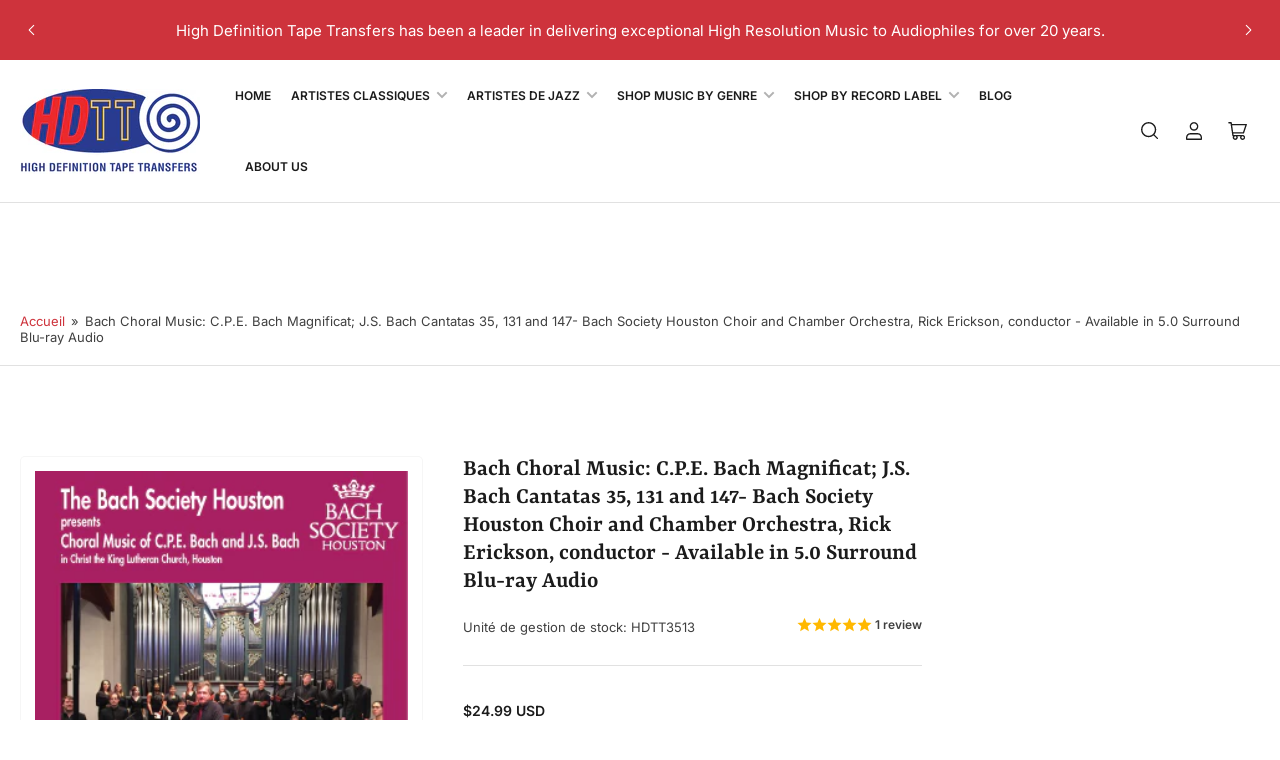

--- FILE ---
content_type: text/html
request_url: https://s3.amazonaws.com/hdtt-music-player/Bach+Choral+Music+CPE+Bach+Magnificat%3B+JS+Bach+Cantatas+35%2C+131+and+147+Bach+Society+Houston+Choir/audioplayer.html
body_size: 13239
content:
<!DOCTYPE html>
<html>
<head>
    <meta http-equiv="content-type" content="text/html;charset=utf-8"/>
    <meta name="viewport" content="width=device-width">
    <title>Amazing HTML5 Audio Player, powered by http://amazingaudioplayer.com</title>
    
    <!-- Insert to your webpage before the </head> -->
    <script src="audioplayerengine/jquery.js"></script>
    <script src="audioplayerengine/amazingaudioplayer.js"></script>
    <link rel="stylesheet" type="text/css" href="audioplayerengine/initaudioplayer-1.css">
    <script src="audioplayerengine/initaudioplayer-1.js"></script>
    <!-- End of head section HTML codes -->
    
</head>
<body>
<div style="margin:12px auto;">
    
    <!-- Insert to your webpage where you want to display the audio player -->
    <div id="amazingaudioplayer-1" style="display:block;position:relative;width:500px;height:auto;margin:0px auto 0px;">
        <ul class="amazingaudioplayer-audios" style="display:none;">
            <li data-artist="The Bach Society Houston" data-title="C. P. E. Bach - Magnificat, Wq. 215 - Magnificat anima mea" data-album="Choral Music of C.P.E. Bach and J.S. Bach " data-info="" data-image="" data-duration="30">
                <div class="amazingaudioplayer-source" data-src="audios/CPEB Magnificat Magnificat anima mea.mp3" data-type="audio/mpeg" />
            </li>
            <li data-artist="The Bach Society Houston" data-title="C. P. E. Bach - Magnificat, Wq. 215 - Quia respexit" data-album="Choral Music of C.P.E. Bach and J.S. Bach " data-info="" data-image="" data-duration="30">
                <div class="amazingaudioplayer-source" data-src="audios/CPEB Magnificat Quia respexit.mp3" data-type="audio/mpeg" />
            </li>
            <li data-artist="The Bach Society Houston" data-title="C. P. E. Bach - Magnificat, Wq. 215 - Quia fecit" data-album="Choral Music of C.P.E. Bach and J.S. Bach " data-info="" data-image="" data-duration="30">
                <div class="amazingaudioplayer-source" data-src="audios/CPEB Magnificat Quia fecit.mp3" data-type="audio/mpeg" />
            </li>
            <li data-artist="The Bach Society Houston" data-title="C. P. E. Bach - Magnificat, Wq. 215 - Et misericordia" data-album="Choral Music of C.P.E. Bach and J.S. Bach " data-info="" data-image="" data-duration="30">
                <div class="amazingaudioplayer-source" data-src="audios/CPEB Magnificat Et misericordia.mp3" data-type="audio/mpeg" />
            </li>
            <li data-artist="The Bach Society Houston" data-title="C. P. E. Bach - Magnificat, Wq. 215 - Fecit potentiam" data-album="Choral Music of C.P.E. Bach and J.S. Bach " data-info="" data-image="" data-duration="30">
                <div class="amazingaudioplayer-source" data-src="audios/CPEB Magnificat Fecit potentiam.mp3" data-type="audio/mpeg" />
            </li>
            <li data-artist="The Bach Society Houston" data-title="C. P. E. Bach - Magnificat, Wq. 215 - Deposuit potentes" data-album="Choral Music of C.P.E. Bach and J.S. Bach " data-info="" data-image="" data-duration="30">
                <div class="amazingaudioplayer-source" data-src="audios/CPEB Magnificat Deposuit potentes.mp3" data-type="audio/mpeg" />
            </li>
            <li data-artist="The Bach Society Houston" data-title="C. P. E. Bach - Magnificat, Wq. 215 - Suscepit Israel" data-album="Choral Music of C.P.E. Bach and J.S. Bach " data-info="" data-image="" data-duration="30">
                <div class="amazingaudioplayer-source" data-src="audios/CPEB Magnificat Suscepit Israel.mp3" data-type="audio/mpeg" />
            </li>
            <li data-artist="The Bach Society Houston" data-title="C. P. E. Bach - Magnificat, Wq. 215 - Gloria patri" data-album="Choral Music of C.P.E. Bach and J.S. Bach " data-info="" data-image="" data-duration="30">
                <div class="amazingaudioplayer-source" data-src="audios/CPEB Magnificat Gloria patri.mp3" data-type="audio/mpeg" />
            </li>
            <li data-artist="The Bach Society Houston" data-title="J. S. Bach - Cantata 131 - Sinfonia; Chorus, Aus der Tiefen" data-album="Choral Music of C.P.E. Bach and J.S. Bach " data-info="" data-image="" data-duration="30">
                <div class="amazingaudioplayer-source" data-src="audios/JSB Cantata 131 Sinfonia; Chorus, Aus der Tiefen.mp3" data-type="audio/mpeg" />
            </li>
            <li data-artist="The Bach Society Houston" data-title="J. S. Bach - Cantata 131 - Arioso, So du willst, Herr" data-album="Choral Music of C.P.E. Bach and J.S. Bach " data-info="" data-image="" data-duration="30">
                <div class="amazingaudioplayer-source" data-src="audios/JSB Cantata 131 Arioso, So du willst, Herr.mp3" data-type="audio/mpeg" />
            </li>
            <li data-artist="The Bach Society Houston" data-title="J. S. Bach - Cantata 131 - Chorus, Ich harre des Herrn" data-album="Choral Music of C.P.E. Bach and J.S. Bach " data-info="" data-image="" data-duration="30">
                <div class="amazingaudioplayer-source" data-src="audios/JSB Cantata 131 Chorus, Ich harre des Herrn.mp3" data-type="audio/mpeg" />
            </li>
            <li data-artist="The Bach Society Houston" data-title="J. S. Bach - Cantata 131 - Aria, Meine Seele wartet auf den Herrn" data-album="Choral Music of C.P.E. Bach and J.S. Bach " data-info="" data-image="" data-duration="30">
                <div class="amazingaudioplayer-source" data-src="audios/JSB Cantata 131 Aria, Meine Seele wartet auf den Herrn.mp3" data-type="audio/mpeg" />
            </li>
            <li data-artist="The Bach Society Houston" data-title="J. S. Bach - Cantata 131 - Chorus, Israel hoffe auf den Herrn" data-album="Choral Music of C.P.E. Bach and J.S. Bach " data-info="" data-image="" data-duration="30">
                <div class="amazingaudioplayer-source" data-src="audios/JSB Cantata 131 Chorus, Israel hoffe auf den Herrn.mp3" data-type="audio/mpeg" />
            </li>
            <li data-artist="The Bach Society Houston" data-title="J. S. Bach- Cantata 147 -  Chorus, Herz und Mund und Tat und Leben" data-album="Choral Music of C.P.E. Bach and J.S. Bach " data-info="" data-image="" data-duration="30">
                <div class="amazingaudioplayer-source" data-src="audios/JSB Cantata 147 Chorus, Herz und Mund und Tat und Leben.mp3" data-type="audio/mpeg" />
            </li>
            <li data-artist="The Bach Society Houston" data-title="J. S. Bach- Cantata 147 - Recitative, Gebenedeiter Mund!" data-album="Choral Music of C.P.E. Bach and J.S. Bach " data-info="" data-image="" data-duration="30">
                <div class="amazingaudioplayer-source" data-src="audios/JSB Cantata 147 Recitative, Gebenedeiter Mund!.mp3" data-type="audio/mpeg" />
            </li>
            <li data-artist="The Bach Society Houston" data-title="J. S. Bach- Cantata 147 -  Aria, Schäme dich, o Seele nicht" data-album="Choral Music of C.P.E. Bach and J.S. Bach " data-info="" data-image="" data-duration="30">
                <div class="amazingaudioplayer-source" data-src="audios/JSB Cantata 147  Aria, Schaeme dich, o Seele nicht.mp3" data-type="audio/mpeg" />
            </li>
            <li data-artist="The Bach Society Houston" data-title="J. S. Bach- Cantata 147 - Recitative, Verstockung kann Gewaltige verblenden" data-album="Choral Music of C.P.E. Bach and J.S. Bach " data-info="" data-image="" data-duration="30">
                <div class="amazingaudioplayer-source" data-src="audios/JSB Cantata 147 Recitative, Verstockung kann Gewaltige verblenden.mp3" data-type="audio/mpeg" />
            </li>
            <li data-artist="The Bach Society Houston" data-title="J. S. Bach- Cantata 147 - Aria, Bereite dir, Jesu" data-album="Choral Music of C.P.E. Bach and J.S. Bach " data-info="" data-image="" data-duration="30">
                <div class="amazingaudioplayer-source" data-src="audios/JSB Cantata 147 Aria, Bereite dir, Jesu.mp3" data-type="audio/mpeg" />
            </li>
            <li data-artist="The Bach Society Houston" data-title="J. S. Bach- Cantata 147 - Chorale, Wohl mir, dab ich Jesum habe" data-album="Choral Music of C.P.E. Bach and J.S. Bach " data-info="" data-image="" data-duration="30">
                <div class="amazingaudioplayer-source" data-src="audios/JSB Cantata 147 Chorale, Wohl mir, dab ich Jesum habe.mp3" data-type="audio/mpeg" />
            </li>
            <li data-artist="The Bach Society Houston" data-title="J. S. Bach- Cantata 147 - Aria, Hilf, Jesu, hilf" data-album="Choral Music of C.P.E. Bach and J.S. Bach " data-info="" data-image="" data-duration="30">
                <div class="amazingaudioplayer-source" data-src="audios/JSB Cantata 147 Aria, Hilf, Jesu, hilf.mp3" data-type="audio/mpeg" />
            </li>
            <li data-artist="The Bach Society Houston" data-title="J. S. Bach- Cantata 147 - Recitative, Der hochsten Allmacht" data-album="Choral Music of C.P.E. Bach and J.S. Bach " data-info="" data-image="" data-duration="30">
                <div class="amazingaudioplayer-source" data-src="audios/JSB Cantata 147 Recitative, Der hochsten Allmacht.mp3" data-type="audio/mpeg" />
            </li>
            <li data-artist="The Bach Society Houston" data-title="J. S. Bach- Cantata 147 - Aria, Ich will von Jesu Wundern singen" data-album="Choral Music of C.P.E. Bach and J.S. Bach " data-info="" data-image="" data-duration="30">
                <div class="amazingaudioplayer-source" data-src="audios/JSB Cantata 147 Aria, Ich will von Jesu Wundern singin.mp3" data-type="audio/mpeg" />
            </li>
            <li data-artist="The Bach Society Houston" data-title="J. S. Bach- Cantata 147 - Chorale, Jesus bleibet meine Freude" data-album="Choral Music of C.P.E. Bach and J.S. Bach " data-info="" data-image="" data-duration="30">
                <div class="amazingaudioplayer-source" data-src="audios/JSB Cantata 147 Chorale, Jesus bleibet meine Freude.mp3" data-type="audio/mpeg" />
            </li>
            <li data-artist="The Bach Society Houston" data-title="J. S. Bach - Cantata 35 - Sinfonia I" data-album="Choral Music of C.P.E. Bach and J.S. Bach " data-info="" data-image="" data-duration="18">
                <div class="amazingaudioplayer-source" data-src="audios/JSB Cantata 35 Sinfonia I.mp3" data-type="audio/mpeg" />
            </li>
            <li data-artist="The Bach Society Houston" data-title="J. S. Bach - Cantata 35 - Aria, Geist und Seele wird verwirret" data-album="Choral Music of C.P.E. Bach and J.S. Bach " data-info="" data-image="" data-duration="30">
                <div class="amazingaudioplayer-source" data-src="audios/JSB Cantata 35 Aria, Geist und Seele wird verwirret.mp3" data-type="audio/mpeg" />
            </li>
            <li data-artist="The Bach Society Houston" data-title="J. S. Bach - Cantata 35 - Recitative, Ich wundre mich" data-album="Choral Music of C.P.E. Bach and J.S. Bach " data-info="" data-image="" data-duration="30">
                <div class="amazingaudioplayer-source" data-src="audios/JSB Cantata 35 Recitative, Ich wundre mich.mp3" data-type="audio/mpeg" />
            </li>
            <li data-artist="The Bach Society Houston" data-title="J. S. Bach - Cantata 35 - Aria, Gott hat alles wohlgemacht" data-album="Choral Music of C.P.E. Bach and J.S. Bach " data-info="" data-image="" data-duration="30">
                <div class="amazingaudioplayer-source" data-src="audios/JSB Cantata 35 Aria, Gott hat alles wohlgemacht.mp3" data-type="audio/mpeg" />
            </li>
            <li data-artist="The Bach Society Houston" data-title="J. S. Bach - Cantata 35 - Sinfonia II" data-album="Choral Music of C.P.E. Bach and J.S. Bach " data-info="" data-image="" data-duration="30">
                <div class="amazingaudioplayer-source" data-src="audios/JSB Cantata 35 Sinfonia II.mp3" data-type="audio/mpeg" />
            </li>
            <li data-artist="The Bach Society Houston" data-title="J. S. Bach - Cantata 35 - Recitative, Ach, starker Gott" data-album="Choral Music of C.P.E. Bach and J.S. Bach " data-info="" data-image="" data-duration="30">
                <div class="amazingaudioplayer-source" data-src="audios/JSB Cantata 35 Recitative, Ach, starker Gott.mp3" data-type="audio/mpeg" />
            </li>
            <li data-artist="" data-title="J. S. Bach - Cantata 35 Aria, Ich wünsche nur bei Gott zu leben" data-album="" data-info="" data-image="" data-duration="0">
                <div class="amazingaudioplayer-source" data-src="audios/JSB Cantata 35 Aria, Ich wünsche nur bei Gott zu leben.mp3" data-type="audio/mpeg" />
            </li>
            <li data-artist="The Bach Society Houston" data-title="J. S. Bach - Prelude in C minor, BWV 546" data-album="Choral Music of C.P.E. Bach and J.S. Bach " data-info="" data-image="" data-duration="30">
                <div class="amazingaudioplayer-source" data-src="audios/JSB Prelude in C minor, BWV 546.mp3" data-type="audio/mpeg" />
            </li>
        </ul>
    </div>
    <!-- End of body section HTML codes -->

</div>
</body>
</html>

--- FILE ---
content_type: application/javascript
request_url: https://s3.amazonaws.com/hdtt-music-player/Bach+Choral+Music+CPE+Bach+Magnificat%3B+JS+Bach+Cantatas+35%2C+131+and+147+Bach+Society+Houston+Choir/audioplayerengine/initaudioplayer-1.js
body_size: 2796
content:
jQuery(document).ready(function(){
    var scripts = document.getElementsByTagName("script");
    var jsFolder = "";
    for (var i= 0; i< scripts.length; i++)
    {
        if( scripts[i].src && scripts[i].src.match(/initaudioplayer-1\.js/i))
            jsFolder = scripts[i].src.substr(0, scripts[i].src.lastIndexOf("/") + 1);
    }
    jQuery("#amazingaudioplayer-1").amazingaudioplayer({
        jsfolder:jsFolder,
        skinsfoldername:"",
        titleinbarwidthmode:"fixed",
        timeformatlive:"%CURRENT% / LIVE",
        volumeimagewidth:24,
        barbackgroundimage:"",
        showvolumebar:true,
        showtime:false,
        titleinbarwidth:80,
        showprogress:true,
        random:false,
        titleformat:"%TITLE%",
        height:200,
        imageheight:100,
        loopimage:"loop-24-24-0.png",
        prevnextimage:"prevnext-48-48-1.png",
        showinfo:false,
        tracklistitem:10,
        skin:"DarkBox",
        responsive:true,
        loopimagewidth:24,
        showstop:false,
        prevnextimageheight:48,
        infoformat:"%ARTIST% %ALBUM%<br />%INFO%",
        volumeimageheight:24,
        stopotherplayers:true,
        showloading:false,
        forcefirefoxflash:false,
        tracklistscroll:true,
        preloadaudio:true,
        tracklistarrowimagewidth:48,
        stopimagewidth:24,
        imagefullwidth:false,
        skinsfoldername:"",
        width:500,
        showtitleinbar:false,
        showtracklist:true,
        volumeimage:"volume-24-24-0.png",
        playpauseimagewidth:48,
        loopimageheight:24,
        tracklistitemformat:"%ID%. %TITLE% <span style='position:absolute;top:0;right:0;'>%DURATION%</span>",
        prevnextimagewidth:48,
        tracklistarrowimage:"tracklistarrow-48-16-0.png",
        forceflash:false,
        playpauseimageheight:48,
        showbackgroundimage:false,
        stopimage:"stop-24-24-0.png",
        showvolume:true,
        defaultvolume:-1,
        forcehtml5:false,
        showprevnext:true,
        backgroundimage:"",
        loadingformat:"Loading...",
        progressheight:8,
        showtracklistbackgroundimage:false,
        showtitle:false,
        tracklistarrowimageheight:16,
        heightmode:"fixed",
        titleinbarformat:"%TITLE%",
        stopimageheight:24,
        volumebarpadding:8,
        showbarbackgroundimage:false,
        volumebarheight:72,
        noncontinous:false,
        tracklistbackgroundimage:"",
        showloop:false,
        showimage:false,
        imagewidth:100,
        timeformat:"%CURRENT% / %DURATION%",
        autoplay:false,
        fullwidth:false,
        loop:0,
        playpauseimage:"playpause-48-48-1.png"
    });
});